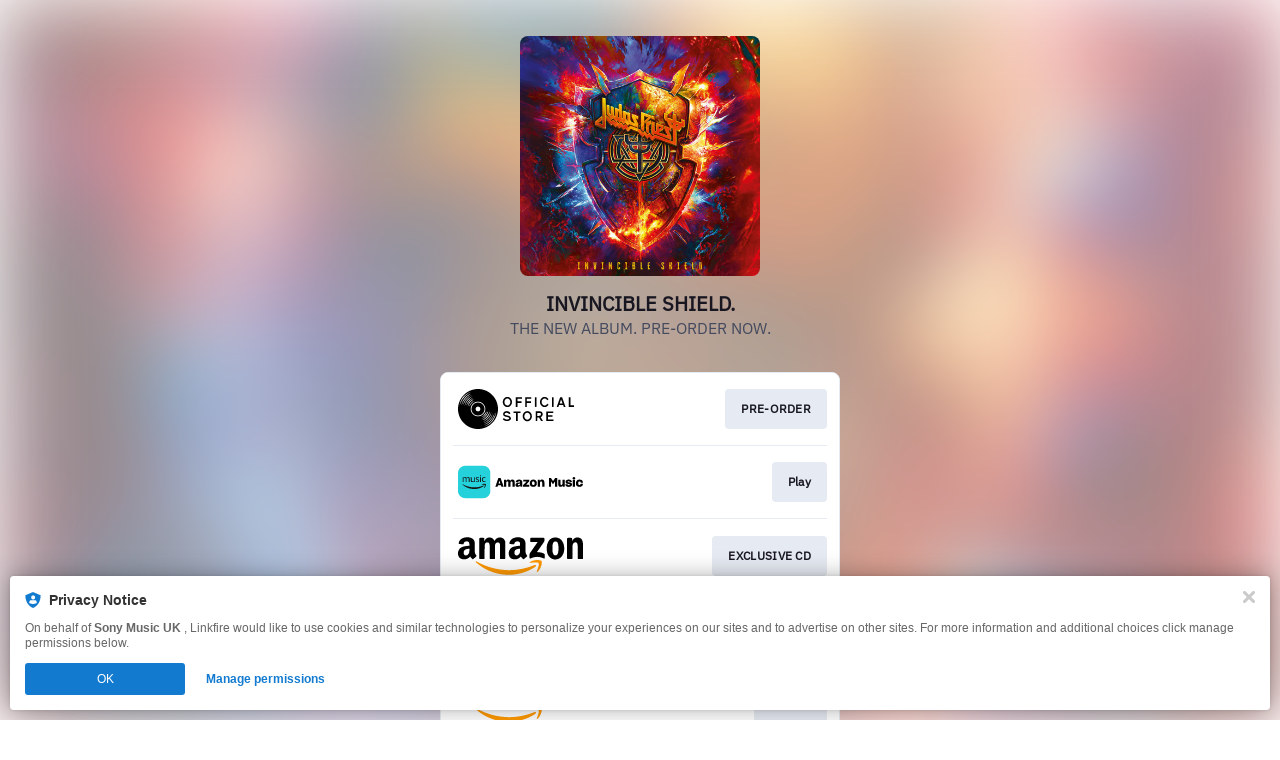

--- FILE ---
content_type: image/svg+xml
request_url: https://services.linkfire.com/logo_amazongeneral2_onlight.svg
body_size: 3494
content:
<?xml version="1.0" encoding="utf-8"?>
<!-- Generator: Adobe Illustrator 25.4.0, SVG Export Plug-In . SVG Version: 6.00 Build 0)  -->
<svg version="1.1" id="logos" xmlns="http://www.w3.org/2000/svg" xmlns:xlink="http://www.w3.org/1999/xlink" x="0px" y="0px"
	 viewBox="0 0 125 40" enable-background="new 0 0 125 40" xml:space="preserve">
<g>
	<rect x="0" y="0" fill="none" width="125" height="40"/>
	<g>
		<path d="M0,16.537c0.115-0.503,0.191-1.018,0.351-1.506c0.713-2.179,2.269-3.515,4.382-4.264c1.619-0.574,3.317-0.746,5.01-0.935
			c0.54-0.06,1.081-0.115,1.73-0.184c-0.081-0.898-0.087-1.784-0.259-2.637c-0.182-0.899-0.871-1.371-1.75-1.576
			C7.849,5.059,6.186,5.86,5.761,7.316c-0.377,1.292-0.68,1.08-1.587,0.975C3.244,8.183,2.31,8.103,1.381,7.989
			C0.757,7.912,0.56,7.609,0.69,6.992c0.462-2.194,1.693-3.815,3.738-4.733c2.747-1.233,5.591-1.37,8.441-0.394
			c2.551,0.874,3.86,2.673,3.917,5.363c0.058,2.726,0.057,5.455,0.028,8.182c-0.015,1.371,0.341,2.572,1.196,3.652
			c0.715,0.903,0.676,1.039-0.178,1.777c-0.777,0.671-1.554,1.344-2.33,2.016c-0.529,0.458-0.904,0.484-1.391-0.007
			c-0.537-0.542-1.024-1.134-1.523-1.713c-0.15-0.175-0.265-0.38-0.404-0.582c-0.478,0.42-0.915,0.845-1.393,1.217
			c-2.195,1.704-4.672,1.972-7.239,1.175c-2.117-0.657-3.141-2.314-3.471-4.439C0.062,18.394,0.027,18.285,0,18.174
			C0,17.628,0,17.083,0,16.537z M11.4,12.703c-0.862,0.093-1.67,0.124-2.456,0.274c-2.435,0.466-3.563,2.002-3.242,4.342
			c0.16,1.168,0.942,2.001,1.968,2.103c0.777,0.077,1.467-0.128,2.071-0.619c0.745-0.605,1.181-1.407,1.424-2.315
			C11.488,15.281,11.39,14.046,11.4,12.703z"/>
		<path d="M125,22.618c-0.27,0.368-0.637,0.469-1.083,0.46c-1.08-0.021-2.161-0.006-3.242-0.007
			c-0.751-0.001-0.987-0.233-0.987-0.97c0-4.002,0.014-8.004-0.014-12.005c-0.005-0.731-0.114-1.479-0.297-2.188
			c-0.481-1.854-2.617-1.97-3.677-0.935c-0.761,0.743-1.025,1.707-1.157,2.705c-0.097,0.731-0.116,1.476-0.119,2.215
			c-0.012,3.365-0.005,6.73-0.005,10.095c0,0.867-0.218,1.083-1.085,1.084c-1.081,0-2.161,0.001-3.242,0
			c-0.728-0.001-0.973-0.238-0.974-0.948c-0.003-6.444-0.006-12.889-0.007-19.333c0-0.682,0.233-0.918,0.909-0.919
			c1.081-0.003,2.161-0.003,3.242,0c0.628,0.002,0.871,0.248,0.872,0.872c0.001,0.877,0,1.754,0.064,2.644
			c0.212-0.422,0.423-0.844,0.637-1.264c1.909-3.746,7.384-3.289,9.106-0.419c0.657,1.095,0.861,2.295,0.979,3.529
			c0.021,0.217,0.053,0.434,0.081,0.651C125,12.795,125,17.706,125,22.618z"/>
		<path fill="#FF9900" d="M48.032,38.728c-5.85-0.283-11.462-1.591-16.841-3.898c-4.249-1.823-8.144-4.224-11.707-7.162
			c-0.511-0.422-1.013-0.857-1.497-1.31c-0.14-0.131-0.258-0.336-0.289-0.523c-0.056-0.335,0.235-0.575,0.567-0.49
			c0.186,0.047,0.365,0.138,0.533,0.234c5.005,2.865,10.31,4.99,15.893,6.436c2.555,0.662,5.138,1.19,7.753,1.529
			c1.762,0.228,3.538,0.366,5.311,0.487c1.387,0.094,2.781,0.158,4.17,0.137c8.02-0.121,15.771-1.63,23.237-4.568
			c0.423-0.167,0.839-0.354,1.266-0.51c0.192-0.07,0.401-0.11,0.605-0.123c0.414-0.027,0.74,0.135,0.911,0.53
			c0.172,0.397,0.021,0.744-0.283,0.971c-0.739,0.551-1.488,1.094-2.271,1.579c-4.492,2.785-9.377,4.59-14.538,5.646
			c-1.98,0.405-3.24,0.639-5.998,0.936C50.694,38.885,48.195,38.736,48.032,38.728z"/>
		<path d="M26.448,5.071c0.898-2.297,2.509-3.59,5.028-3.625c2.562-0.036,4.086,1.381,5.047,3.631
			c0.22-0.408,0.395-0.783,0.614-1.13c2.064-3.268,7.272-3.346,9.356-0.142c0.632,0.972,0.827,2.072,0.842,3.198
			c0.028,2.118,0.008,4.236,0.007,6.354c-0.001,2.911-0.001,5.821-0.002,8.732c0,0.738-0.243,0.982-0.984,0.984
			c-1.133,0.002-2.266,0.003-3.398,0c-0.661-0.002-0.926-0.267-0.926-0.922c0.001-4.171,0.005-8.342,0.002-12.513
			c0-0.402-0.021-0.806-0.07-1.205c-0.202-1.635-1.54-2.447-3.096-1.871c-1.094,0.405-1.622,1.263-1.752,2.373
			c-0.086,0.734-0.136,1.476-0.139,2.214c-0.014,3.638-0.006,7.277-0.007,10.915c0,0.792-0.221,1.008-1.029,1.009
			c-1.107,0.001-2.214,0.002-3.32,0c-0.69-0.002-0.953-0.256-0.953-0.937c0-3.729,0.004-7.458,0.006-11.188
			c0.001-1,0.039-2.002-0.259-2.977c-0.29-0.95-0.9-1.492-1.774-1.573c-1.058-0.098-1.942,0.176-2.465,1.179
			c-0.406,0.779-0.528,1.631-0.534,2.491c-0.021,3.287-0.019,6.575-0.025,9.862c-0.001,0.741,0.003,1.481-0.001,2.222
			c-0.004,0.639-0.267,0.916-0.894,0.919c-1.185,0.007-2.37,0.007-3.555,0c-0.59-0.003-0.854-0.274-0.854-0.864
			c-0.001-6.484-0.001-12.968,0-19.452c0-0.632,0.243-0.88,0.866-0.883c1.107-0.004,2.214-0.004,3.32,0
			c0.599,0.002,0.851,0.254,0.856,0.854c0.005,0.65,0.001,1.299,0.001,1.949c0,0.122,0,0.244,0,0.365
			C26.389,5.05,26.419,5.061,26.448,5.071z"/>
		<path d="M62.901,20.556c-0.49,0.428-0.928,0.854-1.409,1.224c-2.2,1.697-4.666,1.936-7.246,1.165
			c-1.522-0.455-2.575-1.529-3.08-3.033c-0.818-2.434-0.626-4.771,0.964-6.872c1.015-1.341,2.434-2.134,4.043-2.482
			c1.66-0.359,3.358-0.546,5.04-0.803c0.281-0.043,0.566-0.064,0.889-0.099c0-0.938,0.113-1.872-0.202-2.777
			c-0.317-0.912-1.023-1.361-1.934-1.48c-1.749-0.228-3.259,0.606-3.621,2.309c-0.113,0.533-0.37,0.694-0.897,0.642
			c-1.114-0.11-2.227-0.226-3.337-0.359c-0.638-0.077-0.837-0.365-0.707-0.986c0.493-2.353,1.864-4.012,4.086-4.902
			c2.694-1.08,5.453-1.178,8.201-0.206c2.417,0.855,3.719,2.619,3.797,5.17c0.082,2.7,0.097,5.405,0.046,8.106
			c-0.029,1.544,0.342,2.884,1.329,4.078c0.539,0.652,0.474,0.907-0.172,1.46c-0.829,0.711-1.653,1.429-2.479,2.144
			c-0.532,0.46-0.897,0.487-1.391-0.009c-0.538-0.541-1.024-1.135-1.522-1.715C63.149,20.958,63.036,20.753,62.901,20.556z
			 M62.116,12.703c-0.861,0.092-1.669,0.124-2.455,0.274c-2.41,0.458-3.521,1.938-3.258,4.263c0.128,1.127,0.801,1.955,1.788,2.149
			c0.778,0.154,1.499-0.017,2.14-0.488c0.812-0.596,1.274-1.425,1.541-2.371C62.214,15.311,62.09,14.061,62.116,12.703z"/>
		<path d="M106.219,12.822c-0.023,2.511-0.612,5.135-2.328,7.407c-2.79,3.695-8.146,4.365-11.639,1.455
			c-1.618-1.348-2.559-3.128-3.059-5.135c-0.868-3.486-0.777-6.93,0.73-10.243c1.04-2.286,2.72-3.941,5.211-4.565
			c4.01-1.005,8.12,0.487,10.033,5.136C105.913,8.693,106.196,10.594,106.219,12.822z M94.466,14.722
			c0.1,1.113,0.261,2.219,0.778,3.233c0.436,0.857,1.092,1.423,2.103,1.433c1.015,0.01,1.819-0.433,2.246-1.341
			c0.326-0.694,0.583-1.45,0.704-2.205c0.332-2.061,0.283-4.144,0.06-6.212c-0.096-0.893-0.318-1.789-0.607-2.642
			c-0.322-0.948-1.086-1.417-2.091-1.485c-0.975-0.065-1.793,0.249-2.296,1.098c-0.299,0.505-0.573,1.075-0.657,1.646
			C94.55,8.937,94.326,11.476,94.466,14.722z"/>
		<path d="M78.92,16.102c0.796,0.042,1.559,0.055,2.316,0.126c1.673,0.158,3.269,0.588,4.76,1.387
			c0.554,0.297,0.812,0.733,0.806,1.353c-0.009,0.909,0.003,1.819-0.004,2.728c-0.006,0.713-0.473,0.982-1.118,0.678
			C81.342,20.332,77,20.3,72.662,22.377c-0.677,0.324-1.12,0.065-1.126-0.692c-0.007-1.013,0.003-2.027,0.006-3.04
			c0.002-0.698,0.225-1.314,0.627-1.888c2.395-3.415,4.779-6.837,7.167-10.257c0.08-0.115,0.155-0.233,0.264-0.398
			c-0.18-0.009-0.315-0.02-0.451-0.02c-1.979-0.001-3.958,0-5.937-0.001c-0.732,0-0.953-0.222-0.954-0.954
			c-0.001-0.832-0.004-1.663,0.001-2.495c0.003-0.557,0.256-0.821,0.807-0.822c4.179-0.003,8.358-0.004,12.538,0
			c0.549,0.001,0.805,0.269,0.81,0.821c0.006,0.572-0.038,1.147,0.011,1.714c0.064,0.738-0.207,1.335-0.618,1.913
			c-0.994,1.398-1.973,2.806-2.958,4.211c-1.239,1.766-2.477,3.532-3.715,5.298C79.063,15.87,79,15.978,78.92,16.102z"/>
		<path fill="#FF9900" d="M80.457,24.09c0.621,0.07,1.258,0.149,1.885,0.28c1.426,0.3,1.599,0.552,1.503,2.14
			c-0.134,2.201-0.785,4.278-1.838,6.223c-0.624,1.152-1.398,2.188-2.394,3.051c-0.079,0.068-0.167,0.135-0.243,0.19
			c-0.277,0.2-0.75-0.029-0.616-0.497c0.531-1.532,1.118-3.046,1.617-4.588c0.246-0.759,0.375-1.562,0.495-2.354
			c0.183-1.209-0.384-1.822-1.769-1.973c-1.493-0.163-2.985-0.104-4.475,0.058c-0.774,0.084-1.548,0.172-2.324,0.235
			c-0.241,0.019-0.569,0.135-0.684-0.194c-0.11-0.313,0.142-0.498,0.371-0.658c1.306-0.905,2.766-1.441,4.321-1.701
			c0.559-0.093,1.124-0.154,1.708-0.211C78.445,24.05,80.077,24.047,80.457,24.09z"/>
	</g>
</g>
</svg>


--- FILE ---
content_type: image/svg+xml
request_url: https://services.linkfire.com/logo_sme-uk-official-artist-store_onlight.svg
body_size: 3387
content:
<?xml version="1.0" encoding="utf-8"?>
<!-- Generator: Adobe Illustrator 20.1.0, SVG Export Plug-In . SVG Version: 6.00 Build 0)  -->
<svg version="1.1" id="logos" xmlns="http://www.w3.org/2000/svg" xmlns:xlink="http://www.w3.org/1999/xlink" x="0px" y="0px"
	 viewBox="0 0 125 40" style="enable-background:new 0 0 125 40;" xml:space="preserve">
<style type="text/css">
	.st0{fill:#FFFFFF;}
	.st1{fill:none;}
</style>
<g>
	<g>
		<g>
			<path d="M49.4,7.9c-2.5,0-4.6,2.3-4.6,5.1c0,2.8,2.1,5.1,4.6,5.1s4.6-2.3,4.6-5.1C54,10.2,51.9,7.9,49.4,7.9z M49.4,16.5
				c-1.6,0-3-1.6-3-3.5s1.3-3.5,3-3.5c1.6,0,3,1.6,3,3.5S51,16.5,49.4,16.5z"/>
			<path d="M69.3,22.1c-2.5,0-4.6,2.3-4.6,5.1c0,2.8,2.1,5.1,4.6,5.1c2.5,0,4.6-2.3,4.6-5.1C73.9,24.4,71.8,22.1,69.3,22.1z
				 M69.3,30.7c-1.6,0-3-1.6-3-3.5s1.3-3.5,3-3.5c1.6,0,3,1.6,3,3.5S71,30.7,69.3,30.7z"/>
			<polygon points="57.8,17.9 59.5,17.9 59.5,13.9 63.5,13.9 63.5,12.2 59.5,12.2 59.5,9.8 64,9.8 64,8.2 57.8,8.2 			"/>
			<polygon points="68.8,13.9 72.9,13.9 72.9,12.2 68.8,12.2 68.8,9.8 73.3,9.8 73.3,8.2 67.2,8.2 67.2,17.9 68.8,17.9 			"/>
			<rect x="76.9" y="8.3" width="1.6" height="9.6"/>
			<rect x="94" y="8.3" width="1.6" height="9.6"/>
			<polygon points="112.4,16.2 112.4,8.3 110.7,8.3 110.7,17.9 116,17.9 116,16.2 			"/>
			<path d="M48.8,26.4c-1.6-0.3-2.2-0.6-2.2-1.1c0-1.2,1.3-1.5,2.1-1.5c1.5,0,2.5,1.4,2.5,1.4l0.7-0.5l0.7-0.5
				c-0.1-0.1-1.4-2.1-3.8-2.1c-1.9,0-3.7,1.1-3.7,3.1c0,2,2,2.4,3.5,2.7c1.8,0.4,2.5,0.6,2.6,1.4c0,0.2,0,0.4-0.2,0.6
				c-0.2,0.2-0.8,0.6-2.4,0.6c-1.7,0-2.6-1.3-2.6-1.4l-1.3,0.9c0.1,0.1,1.4,2.1,4,2.1c1.6,0,2.8-0.4,3.6-1.2
				c0.5-0.5,0.7-1.2,0.6-1.8C52.4,27.1,50.3,26.7,48.8,26.4z"/>
			<polygon points="55.5,24 58.1,24 58.1,32.1 59.7,32.1 59.7,24 62.4,24 62.4,22.4 55.5,22.4 			"/>
			<polygon points="89.9,27.8 94.6,27.8 94.6,26.2 89.9,26.2 89.9,24 95.2,24 95.2,22.4 88.2,22.4 88.2,32.1 95.4,32.1 95.4,30.5 
				89.9,30.5 			"/>
		</g>
		<path d="M81,28.6l2.1,3.4H85l-2.3-3.8c1.2-0.5,2-1.6,2-3.1c0-1.5-1.2-2.8-2.8-2.8h-4.2v9.7h1.6v-3.5h1.6
			C80.9,28.6,81,28.6,81,28.6z M79.3,24h2.6c0.6,0,1.1,0.5,1.1,1.1c0,1.6-1.4,1.8-2.2,1.8h-1.6V24z"/>
		<path d="M100.4,17.9l0.7-1.9h4l0.7,1.9h1.7l-3.4-9.7h-1.9l-3.5,9.7H100.4z M103.1,10.4l1.4,4h-2.8L103.1,10.4z"/>
		<path d="M20,0C9,0,0,9,0,20c0,11,9,20,20,20c11,0,20-9,20-20C40,9,31,0,20,0z M20,22.4c-1.3,0-2.4-1.1-2.4-2.4
			c0-1.3,1.1-2.4,2.4-2.4c1.3,0,2.4,1.1,2.4,2.4C22.4,21.3,21.3,22.4,20,22.4z"/>
		<g>
			<path class="st0" d="M20,27.3c-4,0-7.3-3.3-7.3-7.3c0-4,3.3-7.3,7.3-7.3s7.3,3.3,7.3,7.3C27.3,24,24,27.3,20,27.3z M20,13.5
				c-3.6,0-6.5,2.9-6.5,6.5c0,3.6,2.9,6.5,6.5,6.5s6.5-2.9,6.5-6.5C26.5,16.4,23.6,13.5,20,13.5z"/>
		</g>
		<g>
			<g>
				<path class="st0" d="M12.7,3c0,0-0.2,0.1-0.7,0.4c-0.2,0.1-0.5,0.3-0.7,0.4C11,4,10.7,4.2,10.3,4.4C10,4.6,9.6,4.9,9.3,5.2
					C8.9,5.5,8.5,5.8,8.1,6.1C7.8,6.5,7.4,6.8,7,7.2C6.6,7.6,6.3,8,5.9,8.4c-0.3,0.4-0.7,0.8-1,1.3c-0.3,0.4-0.6,0.9-0.9,1.3
					c-0.2,0.5-0.5,0.9-0.7,1.3c-0.1,0.2-0.2,0.4-0.3,0.6c-0.1,0.2-0.2,0.4-0.3,0.6c-0.2,0.4-0.3,0.7-0.4,1c-0.1,0.3-0.2,0.6-0.3,0.8
					c-0.1,0.5-0.2,0.7-0.2,0.7s0-0.3,0.1-0.8c0-0.2,0.1-0.5,0.2-0.9c0.1-0.3,0.2-0.7,0.3-1.1c0.1-0.2,0.1-0.4,0.2-0.6
					c0.1-0.2,0.2-0.4,0.3-0.6c0.2-0.5,0.4-0.9,0.6-1.4c0.3-0.5,0.5-0.9,0.8-1.4c0.3-0.5,0.6-0.9,1-1.3c0.4-0.4,0.7-0.9,1.1-1.2
					C7,6.4,7.4,6.1,7.8,5.7C8.2,5.4,8.6,5.1,9,4.8c0.2-0.1,0.4-0.3,0.6-0.4c0.2-0.1,0.4-0.2,0.6-0.3c0.2-0.1,0.4-0.2,0.5-0.3
					c0.2-0.1,0.3-0.2,0.5-0.2c0.3-0.1,0.6-0.3,0.8-0.4C12.4,3.1,12.7,3,12.7,3z"/>
			</g>
			<g>
				<path class="st0" d="M5.1,16.7c0,0,0-0.2,0.1-0.6c0-0.2,0.1-0.4,0.1-0.7c0.1-0.3,0.1-0.6,0.2-0.9c0.1-0.2,0.1-0.3,0.2-0.5
					c0.1-0.2,0.1-0.3,0.2-0.5c0.1-0.4,0.3-0.7,0.5-1.1c0.2-0.4,0.4-0.8,0.7-1.1c0.2-0.4,0.5-0.7,0.8-1.1c0.3-0.3,0.6-0.7,0.9-1
					c0.3-0.3,0.7-0.6,1-0.9c0.3-0.3,0.7-0.5,1-0.7c0.3-0.2,0.6-0.4,0.9-0.6c0.1-0.1,0.3-0.2,0.4-0.2c0.1-0.1,0.3-0.1,0.4-0.2
					c0.2-0.1,0.5-0.2,0.7-0.3C13.6,6.1,13.8,6,13.8,6s-0.2,0.1-0.5,0.3c-0.2,0.1-0.4,0.2-0.6,0.4C12.5,6.9,12.2,7,12,7.2
					c-0.3,0.2-0.6,0.4-0.9,0.6c-0.3,0.2-0.6,0.5-0.9,0.8C9.9,8.9,9.6,9.2,9.3,9.5c-0.3,0.3-0.6,0.6-0.9,1c-0.3,0.3-0.6,0.7-0.8,1
					c-0.3,0.3-0.5,0.7-0.7,1.1c-0.2,0.4-0.4,0.7-0.6,1c-0.2,0.3-0.3,0.7-0.5,1c-0.1,0.3-0.3,0.6-0.4,0.8c-0.1,0.3-0.2,0.5-0.2,0.7
					C5.2,16.5,5.1,16.7,5.1,16.7z"/>
			</g>
			<g>
				<path class="st0" d="M13.2,4.5c0,0-0.2,0.1-0.6,0.3C12.5,5,12.2,5.1,12,5.3c-0.3,0.2-0.5,0.3-0.8,0.6c-0.3,0.2-0.6,0.5-1,0.7
					c-0.3,0.3-0.7,0.6-1,0.9c-0.3,0.3-0.7,0.6-1,1c-0.3,0.3-0.7,0.7-1,1.1c-0.3,0.4-0.6,0.8-0.9,1.2C6,11,5.8,11.5,5.5,11.8
					C5.3,12.2,5,12.6,4.9,13c-0.1,0.2-0.2,0.4-0.3,0.6c-0.1,0.2-0.2,0.4-0.2,0.5C4.2,14.4,4.1,14.7,4,15c-0.1,0.3-0.2,0.5-0.3,0.7
					c-0.1,0.4-0.2,0.7-0.2,0.7s0-0.2,0.1-0.7c0-0.2,0.1-0.5,0.2-0.8c0.1-0.3,0.1-0.6,0.3-1c0.1-0.2,0.1-0.4,0.2-0.6
					c0.1-0.2,0.2-0.4,0.2-0.6C4.6,12.4,4.8,12,5,11.6c0.2-0.4,0.5-0.9,0.8-1.3c0.3-0.4,0.6-0.8,0.9-1.2C7,8.7,7.4,8.3,7.7,8
					c0.3-0.4,0.7-0.7,1.1-1c0.4-0.3,0.7-0.6,1.1-0.8c0.4-0.2,0.7-0.5,1-0.6c0.2-0.1,0.3-0.2,0.5-0.3c0.2-0.1,0.3-0.1,0.4-0.2
					c0.3-0.1,0.5-0.2,0.7-0.3C13,4.6,13.2,4.5,13.2,4.5z"/>
			</g>
			<g>
				<path class="st0" d="M14.4,7.5c0,0-0.2,0.1-0.5,0.3c-0.2,0.1-0.3,0.2-0.5,0.3c-0.2,0.1-0.4,0.3-0.7,0.5C12.5,8.8,12.3,9,12,9.2
					c-0.3,0.2-0.5,0.5-0.8,0.7c-0.3,0.3-0.5,0.5-0.8,0.8c-0.3,0.3-0.5,0.6-0.8,0.9c-0.2,0.3-0.5,0.6-0.7,0.9
					c-0.2,0.3-0.4,0.6-0.6,0.9C8.2,13.7,8,14,7.8,14.3c-0.2,0.3-0.3,0.6-0.4,0.9c-0.1,0.3-0.2,0.5-0.3,0.7c-0.1,0.2-0.2,0.4-0.2,0.6
					C6.7,16.8,6.7,17,6.7,17s0-0.2,0.1-0.5c0-0.2,0.1-0.4,0.1-0.6C6.9,15.6,7,15.3,7.1,15c0-0.1,0.1-0.3,0.1-0.4
					c0.1-0.2,0.1-0.3,0.2-0.5c0.1-0.3,0.3-0.6,0.5-1c0.2-0.3,0.4-0.7,0.6-1c0.2-0.3,0.5-0.7,0.7-1c0.3-0.3,0.5-0.6,0.8-0.9
					c0.3-0.3,0.6-0.5,0.9-0.8c0.3-0.2,0.6-0.5,0.9-0.6c0.3-0.2,0.6-0.4,0.8-0.5c0.3-0.2,0.5-0.3,0.7-0.4c0.2-0.1,0.4-0.2,0.6-0.2
					C14.2,7.6,14.4,7.5,14.4,7.5z"/>
			</g>
			<g>
				<path class="st0" d="M8.3,17.3c0,0,0-0.2,0.1-0.5c0-0.2,0.1-0.3,0.1-0.5c0-0.2,0.1-0.4,0.2-0.7c0.1-0.3,0.2-0.5,0.3-0.8
					c0.1-0.3,0.3-0.6,0.4-0.9c0.2-0.3,0.3-0.6,0.5-0.9c0.2-0.3,0.4-0.6,0.6-0.9c0.2-0.3,0.5-0.5,0.7-0.8c0.2-0.3,0.5-0.5,0.8-0.7
					c0.3-0.2,0.5-0.4,0.8-0.6c0.3-0.2,0.5-0.3,0.7-0.4c0.2-0.1,0.4-0.2,0.6-0.3c0.2-0.1,0.4-0.2,0.5-0.2C14.9,9.1,15,9,15,9
					s-0.1,0.1-0.4,0.3c-0.1,0.1-0.3,0.2-0.5,0.3C14,9.7,13.8,9.8,13.6,10c-0.2,0.1-0.4,0.3-0.6,0.5c-0.2,0.2-0.4,0.4-0.7,0.6
					c-0.2,0.2-0.5,0.4-0.7,0.7c-0.2,0.2-0.4,0.5-0.7,0.8c-0.2,0.3-0.4,0.5-0.6,0.8c-0.2,0.3-0.4,0.5-0.5,0.8
					c-0.2,0.3-0.3,0.5-0.5,0.8c-0.1,0.3-0.3,0.5-0.4,0.7c-0.1,0.2-0.2,0.4-0.3,0.6c-0.1,0.2-0.2,0.4-0.2,0.5
					C8.3,17.1,8.3,17.3,8.3,17.3z"/>
			</g>
			<g>
				<path class="st0" d="M15.6,10.5c0,0-0.1,0.1-0.3,0.2c-0.2,0.1-0.5,0.4-0.9,0.6c-0.2,0.1-0.4,0.3-0.5,0.4
					c-0.2,0.2-0.4,0.3-0.6,0.5c-0.2,0.2-0.4,0.4-0.6,0.6c-0.2,0.2-0.4,0.4-0.6,0.6c-0.2,0.2-0.4,0.4-0.5,0.7
					c-0.2,0.2-0.3,0.5-0.5,0.7c-0.1,0.2-0.3,0.4-0.4,0.7c-0.1,0.2-0.2,0.4-0.3,0.6c-0.2,0.4-0.3,0.7-0.4,1c-0.1,0.2-0.2,0.4-0.2,0.4
					s0-0.1,0-0.4c0-0.1,0-0.3,0.1-0.5c0-0.2,0.1-0.4,0.2-0.6c0.1-0.2,0.1-0.4,0.2-0.7c0.1-0.2,0.2-0.5,0.3-0.7
					c0.1-0.2,0.3-0.5,0.4-0.8c0.2-0.3,0.3-0.5,0.5-0.7c0.2-0.2,0.4-0.5,0.6-0.7c0.2-0.2,0.4-0.4,0.7-0.6c0.2-0.2,0.4-0.3,0.7-0.5
					c0.2-0.1,0.4-0.3,0.6-0.4c0.2-0.1,0.4-0.2,0.6-0.3c0.2-0.1,0.3-0.1,0.4-0.2C15.5,10.6,15.6,10.5,15.6,10.5z"/>
			</g>
			<g>
				<path class="st0" d="M11.4,17.9c0,0,0-0.1,0-0.3c0-0.1,0-0.2,0.1-0.4c0-0.2,0.1-0.3,0.1-0.5c0-0.2,0.1-0.4,0.2-0.6
					c0.1-0.2,0.2-0.4,0.3-0.6c0.1-0.2,0.2-0.4,0.4-0.6c0.1-0.2,0.3-0.4,0.4-0.6c0.2-0.2,0.3-0.4,0.5-0.6c0.2-0.2,0.4-0.3,0.5-0.5
					c0.4-0.3,0.7-0.5,1.1-0.7c0.2-0.1,0.3-0.2,0.5-0.2c0.1-0.1,0.3-0.1,0.4-0.1c0.2-0.1,0.3-0.1,0.3-0.1s-0.1,0.1-0.3,0.2
					c-0.2,0.1-0.4,0.3-0.7,0.5c-0.1,0.1-0.3,0.2-0.4,0.4c-0.2,0.1-0.3,0.3-0.5,0.4c-0.2,0.2-0.3,0.3-0.5,0.5
					c-0.2,0.2-0.3,0.4-0.5,0.5c-0.3,0.4-0.6,0.8-0.8,1.1c-0.1,0.2-0.2,0.4-0.3,0.6c-0.1,0.2-0.2,0.3-0.3,0.5
					c-0.2,0.3-0.3,0.6-0.4,0.8C11.5,17.7,11.4,17.9,11.4,17.9z"/>
			</g>
			<g>
				<path class="st0" d="M36.5,23.8c0,0,0,0.3-0.1,0.7c0,0.2-0.1,0.5-0.2,0.8c-0.1,0.3-0.2,0.7-0.3,1.1c-0.1,0.2-0.1,0.4-0.2,0.6
					c-0.1,0.2-0.2,0.4-0.3,0.6c-0.2,0.4-0.4,0.9-0.7,1.3c-0.3,0.4-0.5,0.9-0.9,1.3c-0.3,0.4-0.7,0.8-1,1.3c-0.4,0.4-0.7,0.8-1.1,1.1
					c-0.4,0.4-0.8,0.7-1.2,1c-0.4,0.3-0.8,0.6-1.2,0.8c-0.2,0.1-0.4,0.2-0.6,0.3c-0.2,0.1-0.4,0.2-0.6,0.3c-0.2,0.1-0.4,0.2-0.5,0.2
					c-0.2,0.1-0.3,0.1-0.5,0.2c-0.3,0.1-0.6,0.2-0.8,0.3c-0.4,0.1-0.7,0.2-0.7,0.2s0.2-0.1,0.7-0.3c0.2-0.1,0.5-0.2,0.7-0.4
					c0.3-0.2,0.6-0.3,0.9-0.5c0.3-0.2,0.7-0.4,1.1-0.7c0.2-0.1,0.4-0.3,0.6-0.4c0.2-0.1,0.4-0.3,0.6-0.4c0.4-0.3,0.8-0.6,1.1-1
					c0.4-0.3,0.7-0.7,1.1-1.1c0.3-0.4,0.7-0.8,1-1.2c0.3-0.4,0.6-0.8,0.9-1.2c0.2-0.4,0.5-0.8,0.7-1.2c0.1-0.2,0.2-0.4,0.3-0.6
					c0.1-0.2,0.2-0.4,0.3-0.6c0.2-0.4,0.3-0.7,0.4-1c0.1-0.3,0.2-0.6,0.3-0.8C36.4,24,36.5,23.8,36.5,23.8z"/>
			</g>
			<g>
				<path class="st0" d="M34.9,23.4c0,0,0,0.2-0.1,0.7c0,0.2-0.1,0.5-0.2,0.7c-0.1,0.3-0.2,0.6-0.3,1c-0.1,0.2-0.1,0.4-0.2,0.5
					c-0.1,0.2-0.2,0.4-0.2,0.6c-0.2,0.4-0.4,0.8-0.6,1.2c-0.2,0.4-0.5,0.8-0.8,1.2c-0.3,0.4-0.6,0.8-0.9,1.1c-0.3,0.4-0.7,0.7-1,1
					c-0.3,0.3-0.7,0.6-1.1,0.9c-0.4,0.3-0.7,0.5-1.1,0.7c-0.2,0.1-0.4,0.2-0.5,0.3c-0.2,0.1-0.3,0.2-0.5,0.3
					c-0.2,0.1-0.3,0.2-0.5,0.2c-0.2,0.1-0.3,0.1-0.4,0.2c-0.3,0.1-0.5,0.2-0.7,0.3c-0.4,0.1-0.6,0.2-0.6,0.2s0.2-0.1,0.6-0.3
					c0.2-0.1,0.4-0.2,0.7-0.4c0.3-0.1,0.5-0.3,0.8-0.5c0.3-0.2,0.6-0.4,1-0.6c0.3-0.2,0.7-0.5,1-0.8c0.3-0.3,0.7-0.6,1-0.9
					c0.3-0.3,0.7-0.7,1-1c0.3-0.4,0.6-0.7,0.9-1.1c0.3-0.4,0.5-0.7,0.8-1.1c0.2-0.4,0.5-0.7,0.6-1.1c0.1-0.2,0.2-0.4,0.3-0.5
					c0.1-0.2,0.2-0.3,0.2-0.5c0.2-0.3,0.3-0.6,0.4-0.9c0.1-0.3,0.2-0.5,0.3-0.7C34.8,23.6,34.9,23.4,34.9,23.4z"/>
			</g>
			<g>
				<path class="st0" d="M33.3,23c0,0,0,0.2-0.1,0.6c0,0.2-0.1,0.4-0.1,0.7c-0.1,0.3-0.1,0.5-0.2,0.8c-0.1,0.2-0.1,0.3-0.2,0.5
					c-0.1,0.2-0.1,0.3-0.2,0.5c-0.1,0.3-0.3,0.7-0.5,1c-0.2,0.3-0.4,0.7-0.7,1.1c-0.2,0.4-0.5,0.7-0.8,1c-0.3,0.3-0.6,0.6-0.9,0.9
					c-0.3,0.3-0.6,0.5-1,0.8c-0.3,0.2-0.6,0.5-1,0.6c-0.2,0.1-0.3,0.2-0.5,0.3C27,32,26.9,32,26.7,32.1c-0.3,0.1-0.6,0.3-0.8,0.4
					c-0.2,0.1-0.5,0.2-0.6,0.2c-0.4,0.1-0.6,0.2-0.6,0.2s0.2-0.1,0.5-0.3c0.2-0.1,0.4-0.2,0.6-0.3c0.2-0.1,0.5-0.3,0.7-0.4
					c0.3-0.2,0.5-0.4,0.8-0.6c0.3-0.2,0.6-0.5,0.9-0.7c0.3-0.3,0.6-0.5,0.9-0.8c0.3-0.3,0.6-0.6,0.9-0.9c0.3-0.3,0.5-0.6,0.8-1
					c0.3-0.3,0.5-0.7,0.7-1c0.2-0.3,0.4-0.7,0.6-1c0.2-0.3,0.3-0.6,0.5-0.9c0.1-0.3,0.3-0.5,0.3-0.8c0.1-0.2,0.2-0.4,0.2-0.6
					C33.3,23.2,33.3,23,33.3,23z"/>
			</g>
			<g>
				<path class="st0" d="M31.8,22.7c0,0,0,0.2-0.1,0.5c0,0.2-0.1,0.4-0.1,0.6c-0.1,0.2-0.1,0.5-0.2,0.7c0,0.1-0.1,0.3-0.1,0.4
					c-0.1,0.1-0.1,0.3-0.2,0.4c-0.1,0.3-0.3,0.6-0.4,0.9c-0.2,0.3-0.4,0.6-0.6,0.9c-0.2,0.3-0.5,0.6-0.7,0.9
					c-0.3,0.3-0.5,0.6-0.8,0.8c-0.3,0.3-0.6,0.5-0.8,0.7c-0.3,0.2-0.6,0.4-0.9,0.6c-0.3,0.2-0.5,0.3-0.8,0.4
					c-0.3,0.1-0.5,0.2-0.7,0.3c-0.2,0.1-0.4,0.2-0.6,0.2c-0.3,0.1-0.5,0.1-0.5,0.1s0.2-0.1,0.4-0.3c0.1-0.1,0.3-0.2,0.5-0.3
					c0.2-0.1,0.4-0.2,0.6-0.4c0.2-0.1,0.5-0.3,0.7-0.5c0.3-0.2,0.5-0.4,0.8-0.6c0.3-0.2,0.5-0.5,0.8-0.7c0.3-0.2,0.5-0.5,0.7-0.8
					c0.2-0.3,0.5-0.6,0.7-0.8c0.2-0.3,0.4-0.6,0.6-0.9c0.2-0.3,0.4-0.6,0.5-0.8c0.1-0.3,0.3-0.5,0.4-0.8c0.1-0.2,0.2-0.5,0.3-0.7
					c0.1-0.2,0.2-0.4,0.2-0.5C31.7,22.8,31.8,22.7,31.8,22.7z"/>
			</g>
			<g>
				<path class="st0" d="M30.2,22.3c0,0,0,0.2-0.1,0.4c0,0.1,0,0.3-0.1,0.5c0,0.2-0.1,0.4-0.2,0.6c-0.1,0.2-0.2,0.5-0.3,0.7
					c-0.1,0.3-0.2,0.5-0.4,0.8c-0.2,0.3-0.3,0.5-0.5,0.8c-0.2,0.3-0.4,0.5-0.6,0.8c-0.2,0.2-0.4,0.5-0.7,0.7
					c-0.2,0.2-0.5,0.4-0.7,0.6c-0.2,0.2-0.5,0.4-0.7,0.5c-0.2,0.1-0.5,0.3-0.7,0.4c-0.2,0.1-0.4,0.2-0.6,0.3
					c-0.2,0.1-0.3,0.1-0.5,0.2c-0.3,0.1-0.4,0.1-0.4,0.1s0.1-0.1,0.4-0.2c0.1-0.1,0.3-0.2,0.4-0.3c0.2-0.1,0.3-0.2,0.5-0.4
					c0.2-0.1,0.4-0.3,0.6-0.4c0.2-0.2,0.4-0.4,0.6-0.5c0.2-0.2,0.4-0.4,0.6-0.6c0.2-0.2,0.4-0.4,0.6-0.7c0.2-0.2,0.4-0.5,0.6-0.7
					c0.2-0.2,0.3-0.5,0.5-0.7c0.1-0.3,0.3-0.5,0.4-0.7c0.1-0.2,0.2-0.5,0.3-0.7c0.1-0.2,0.2-0.4,0.3-0.6c0.1-0.2,0.1-0.3,0.2-0.5
					C30.1,22.4,30.2,22.3,30.2,22.3z"/>
			</g>
			<g>
				<path class="st0" d="M28.6,21.9c0,0,0,0.1,0,0.4c0,0.1,0,0.3-0.1,0.4c0,0.2-0.1,0.3-0.1,0.5c-0.1,0.2-0.1,0.4-0.2,0.6
					c-0.1,0.2-0.2,0.4-0.3,0.7c-0.1,0.2-0.2,0.5-0.4,0.7c-0.1,0.2-0.3,0.4-0.5,0.7c-0.2,0.2-0.4,0.4-0.6,0.6
					c-0.2,0.2-0.4,0.4-0.6,0.5c-0.2,0.2-0.4,0.3-0.6,0.4c-0.2,0.1-0.4,0.2-0.6,0.3c-0.2,0.1-0.4,0.2-0.5,0.2C24,28,23.9,28,23.8,28
					c-0.2,0.1-0.4,0.1-0.4,0.1s0.1-0.1,0.3-0.2c0.2-0.1,0.5-0.3,0.8-0.5c0.2-0.1,0.3-0.2,0.5-0.4c0.2-0.1,0.3-0.3,0.5-0.5
					c0.2-0.2,0.4-0.3,0.5-0.5c0.2-0.2,0.3-0.4,0.5-0.6c0.3-0.4,0.6-0.8,0.9-1.2c0.1-0.2,0.3-0.4,0.4-0.6c0.1-0.2,0.2-0.4,0.3-0.6
					c0.2-0.3,0.3-0.6,0.4-0.9C28.6,22,28.6,21.9,28.6,21.9z"/>
			</g>
		</g>
		<g>
			<path class="st0" d="M26.3,37.5c0,0,0.1,0,0.2-0.1c0.1-0.1,0.3-0.1,0.5-0.3c0.5-0.2,1.1-0.6,1.9-1c0.7-0.5,1.6-1,2.4-1.7
				c0.2-0.2,0.4-0.4,0.6-0.5c0.2-0.2,0.4-0.4,0.6-0.6c0.2-0.2,0.4-0.4,0.6-0.6c0.2-0.2,0.4-0.4,0.6-0.7c0.2-0.2,0.4-0.4,0.5-0.7
				c0.2-0.2,0.3-0.5,0.5-0.7c0.3-0.5,0.6-0.9,0.9-1.4c0.6-0.9,1-1.8,1.4-2.6c0.3-0.8,0.6-1.5,0.7-2c0.1-0.5,0.2-0.8,0.2-0.8
				s0,0.3,0,0.8c0,0.3-0.1,0.6-0.2,0.9c-0.1,0.4-0.2,0.8-0.3,1.2c-0.3,0.9-0.7,1.8-1.2,2.8c-0.3,0.5-0.6,1-0.9,1.5
				c-0.2,0.2-0.3,0.5-0.5,0.7c-0.2,0.2-0.4,0.5-0.6,0.7c-0.2,0.2-0.4,0.4-0.6,0.7c-0.2,0.2-0.4,0.4-0.6,0.6
				c-0.2,0.2-0.4,0.4-0.7,0.6c-0.2,0.2-0.4,0.4-0.7,0.5c-0.4,0.3-0.9,0.6-1.3,0.9c-0.4,0.3-0.9,0.5-1.3,0.7c-0.8,0.4-1.5,0.7-2,0.8
				C26.6,37.5,26.3,37.5,26.3,37.5z"/>
		</g>
		<path d="M89.2,14.7c-0.5,1.1-1.5,1.8-2.6,1.8c-1.6,0-3-1.6-3-3.5s1.3-3.5,3-3.5c1.1,0,2,0.7,2.5,1.7c0.5-0.3,1-0.6,1.4-0.8
			c-0.8-1.5-2.3-2.5-3.9-2.5c-2.5,0-4.6,2.3-4.6,5.1c0,2.8,2.1,5.1,4.6,5.1c1.7,0,3.1-1,3.9-2.5L89.2,14.7z"/>
	</g>
</g>
<rect class="st1" width="125" height="40"/>
</svg>
